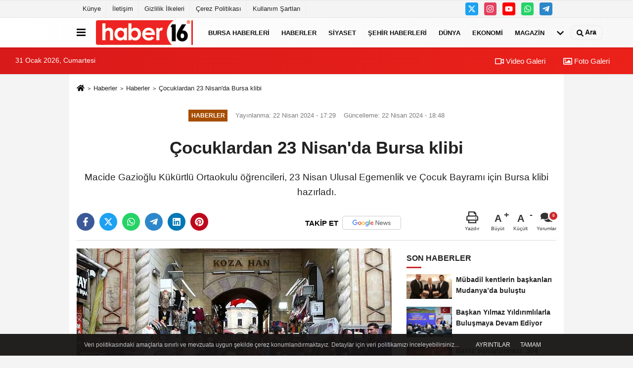

--- FILE ---
content_type: text/html; charset=UTF-8
request_url: https://www.haber16.com/cocuklardan-23-nisan-da-bursa-klibi/1434753/
body_size: 61379
content:
 <!DOCTYPE html> <html lang="tr-TR"><head> <meta name="format-detection" content="telephone=no"/> <meta id="meta-viewport" name="viewport" content="width=1200"> <meta charset="utf-8"> <title>Çocuklardan 23 Nisan'da Bursa klibi - Haberler - Haber16</title> <meta name="title" content="Çocuklardan 23 Nisan&#39;da Bursa klibi - Haberler - Haber16"> <meta name="description" content="Macide Gazioğlu Kükürtlü Ortaokulu öğrencileri, 23 Nisan Ulusal Egemenlik ve Çocuk Bayramı için Bursa klibi hazırladı."> <meta name="datePublished" content="2024-04-22T17:29:00+03:00"> <meta name="dateModified" content="2024-04-22T18:48:24+03:00"> <meta name="articleSection" content="news"> <link rel="canonical" href="https://www.haber16.com/cocuklardan-23-nisan-da-bursa-klibi/1434753/" /> <link rel="manifest" href="https://www.haber16.com/manifest.json"> <meta name="robots" content="max-image-preview:large" /> <meta name="robots" content="max-snippet:160"> <link rel="amphtml" href="https://www.haber16.com/amp/haber/cocuklardan-23-nisan-da-bursa-klibi/1434753/"/> <link rel="image_src" type="image/jpeg" href="https://www.haber16.com/images/haberler/2024/04/cocuklardan-23-nisan39da-bursa-klibi.jpg"/> <meta http-equiv="content-language" content="tr"/> <meta name="content-language" content="tr"><meta name="apple-mobile-web-app-status-bar-style" content="#ebe7e6"><meta name="msapplication-navbutton-color" content="#ebe7e6"> <meta name="theme-color" content="#ebe7e6"/> <link rel="shortcut icon" type="image/x-icon" href="https://www.haber16.com/favicon_2.ico"> <link rel="apple-touch-icon" href="https://www.haber16.com/favicon_2.ico"> <meta property="og:site_name" content="https://www.haber16.com" /> <meta property="og:type" content="article" /> <meta property="og:title" content="Çocuklardan 23 Nisan&#39;da Bursa klibi" /> <meta property="og:url" content="https://www.haber16.com/cocuklardan-23-nisan-da-bursa-klibi/1434753/" /> <meta property="og:description" content="Macide Gazioğlu Kükürtlü Ortaokulu öğrencileri, 23 Nisan Ulusal Egemenlik ve Çocuk Bayramı için Bursa klibi hazırladı."/> <meta property="og:image" content="https://www.haber16.com/images/haberler/2024/04/cocuklardan-23-nisan39da-bursa-klibi.jpg" /> <meta property="og:locale" content="tr_TR" /> <meta property="og:image:width" content="641" /> <meta property="og:image:height" content="380" /> <meta property="og:image:alt" content="Çocuklardan 23 Nisan&#39;da Bursa klibi" /> <meta name="twitter:card" content="summary_large_image" /> <meta name="twitter:url" content="https://www.haber16.com/cocuklardan-23-nisan-da-bursa-klibi/1434753/" /> <meta name="twitter:title" content="Çocuklardan 23 Nisan&#39;da Bursa klibi" /> <meta name="twitter:description" content="Macide Gazioğlu Kükürtlü Ortaokulu öğrencileri, 23 Nisan Ulusal Egemenlik ve Çocuk Bayramı için Bursa klibi hazırladı." /> <meta name="twitter:image:src" content="https://www.haber16.com/images/haberler/2024/04/cocuklardan-23-nisan39da-bursa-klibi.jpg" /> <meta name="twitter:domain" content="https://www.haber16.com" /> <meta property="fb:app_id" content="502083126622799" /> <meta property="fb:pages" content="109876108273202" /> <link rel="alternate" type="application/rss+xml" title="Çocuklardan 23 Nisan&#39;da Bursa klibi" href="https://www.haber16.com/rss_haberler_7.xml"/> <script type="text/javascript"> var facebookApp = '502083126622799'; var facebookAppVersion = 'v14.0'; var twitter_username = 'haber16'; var reklamtime = "10000"; var domainname = "https://www.haber16.com"; var splashcookie = null; var splashtime = null;	var _TOKEN = "71bb033b4819e65a53a4e4850437b882"; </script><link rel="preload" as="style" href="https://www.haber16.com/template/prime/assets/css/app.css?v=2025101411304020251126021941" /><link rel="stylesheet" type="text/css" media='all' href="https://www.haber16.com/template/prime/assets/css/app.css?v=2025101411304020251126021941"/> <link rel="preload" as="script" href="https://www.haber16.com/template/prime/assets/js/app.js?v=2025101411304020251126021941" /><script src="https://www.haber16.com/template/prime/assets/js/app.js?v=2025101411304020251126021941"></script> <script src="https://www.haber16.com/template/prime/assets/js/sticky.sidebar.js?v=2025101411304020251126021941"></script> <script src="https://www.haber16.com/template/prime/assets/js/libs/swiper/swiper.js?v=2025101411304020251126021941" defer></script> <script src="https://www.haber16.com/template/prime/assets/js/print.min.js?v=2025101411304020251126021941" defer></script> <script src="https://www.haber16.com/reg-sw.js?v=2025101411304020251126021941" defer></script> <script data-schema="organization" type="application/ld+json"> { "@context": "https://schema.org", "@type": "Organization", "name": "Haber16", "url": "https://www.haber16.com", "logo": { "@type": "ImageObject",	"url": "https://www.haber16.com/images/genel/logo_14.png",	"width": 360, "height": 90}, "sameAs": [ "", "https://www.youtube.com/Haber16", "https://www.twitter.com/haber16", "https://www.instagram.com/haber16com/", "", "", "" ] } </script> <script type="application/ld+json"> { "@context": "https://schema.org", "@type": "BreadcrumbList",	"@id": "https://www.haber16.com/cocuklardan-23-nisan-da-bursa-klibi/1434753/#breadcrumb", "itemListElement": [{ "@type": "ListItem", "position": 1, "item": { "@id": "https://www.haber16.com", "name": "Ana Sayfa" } }, { "@type": "ListItem", "position": 2, "item": {"@id": "https://www.haber16.com/haberler/","name": "Haberler" } }, { "@type": "ListItem", "position": 3, "item": { "@id": "https://www.haber16.com/cocuklardan-23-nisan-da-bursa-klibi/1434753/", "name": "Çocuklardan 23 Nisan&#39;da Bursa klibi" } }] } </script> <script type="application/ld+json">{ "@context": "https://schema.org", "@type": "NewsArticle",	"inLanguage":"tr-TR", "mainEntityOfPage": { "@type": "WebPage", "@id": "https://www.haber16.com/cocuklardan-23-nisan-da-bursa-klibi/1434753/" }, "headline": "Çocuklardan 23 Nisan&amp;#39;da Bursa klibi", "name": "Çocuklardan 23 Nisan&#39;da Bursa klibi", "articleBody": "Macide Gazioğlu Kükürtlü Ortaokulu öğrencileri, 23 Nisan Ulusal Egemenlik ve Çocuk Bayramı için Bursa klibi hazırladı.Bursa&#39;nın en çok rağbet gören devlet okullarından birisi olan ve başarılarıyla sık sık gündeme gelen Macide Gazioğlu Kükürtlü Ortaokulu, yine örnek bir projeye imza attı. 2022 Yılında &#39;Bursa&#39;nın ufak tefek taşları&#39; türküsüne yaptıkları kliple gündeme gelen Macide Gazioğlu Kükürtlü Ortaokulu Korosu, bu kez de Keles yöresine ait olan &#39;ben yemenimi al isterim&#39; türküsüne klip yaptı. Okulun halk oyunları ekibi de, türkünün başında kaşık oyunu oynadı. Türkünün müziği, Zeki Müren Güzel Sanatlar Lisesi öğretmen ve öğrencileri tarafından icra edilirken, klibin çekimleri de CHT Medya tarafından yapıldı.Öğrenciler Bursa ve 23 Nisan için söyledi23 Nisan Ulusal Egemenlik ve Çocuk Bayramı ve Bursa&#39;nın tanıtımı için hazırlanan klip, okulun müzik öğretmenlerinden Derya Büke tarafından projelendirildi. 2022 yılında &quot;Bursa İçin Söyle&quot; projesi çerçevesinde Bursa&#39;nın ufak tefek taşları türküsüne klip yaptıklarını hatırlatan Macide Gazioğlu Kükürtlü Ortaokulu Müzik öğretmeni Derya Büke, &quot;Bu yıl da, &#39;Bursa İçin Söyle-2&#39; projesi çerçevesinde &#39;ben yemenimi al isterim&#39; türküsüne klip yaptık. Ortaya çok güzel bir proje çıktı, herkese çok teşekkür ediyorum&quot; dedi.Klipte Bursa&#39;nın değerlerine yer verildiCHT Medya adına klibin yönetmenliğini üstlenen Cihat Özkan ise, &quot;Bursa&#39;nın doğal ve tarihi güzelliklerini, kültürel mirasını daha iyi tanıtmak ve gelecek nesillere aktarabilmek için kentimizde çok daha fazla proje gerçekleştirilmesine ihtiyaç var. Geçen klipte yer veremediğimiz Bursa&#39;nın diğer tarihi ve doğal güzelliklerine yer verdik. Kentimizin her bir köşesinde o kadar çok eşsiz tarihi değerler ve doğal güzellikler var ki, 1-2 tane değil, 500 tane klibe yetecek kadar görsel zenginlik var ama maalesef gerektiği gibi değerlendirilemiyor&quot; diye konuştu.Macide Gazioğlu Kükürtlü Ortaokulu öğrencilerinin seslendirdiği türkünün klip çekimleri Misi köyü, Koza Han, Hünkar Köşkü, Abdal Köprüsü, Balibey Han, Heykel tarihi belediye binası, Karagöz Müzesi, Tophane, 1. Murad (Hüdavendigar) Külliyesi ve Macide Gazioğlu Kükürtlü Ortaokulu&#39;nda yapıldı.Klipte ayrıca; Eskikaraağaç leylek köyü, Adem Amca ile Yaren Leylek, Gölyazı köyü, Misi köyü, Cumalıkızık köyü, Gemlik, Longoz Ormanları, Setbaşı Köprüsü, Su Düşen Şelalesi görüntülerine de yer verildi.İHA", "articleSection": "Haberler",	"wordCount": 316,	"image": [{	"@type": "ImageObject",	"url": "https://www.haber16.com/images/haberler/2024/04/cocuklardan-23-nisan39da-bursa-klibi.jpg",	"height": 380,	"width": 641 }],	"contentLocation": { "@type": "AdministrativeArea", "name": "Bursa" }, "locationCreated": { "@type": "AdministrativeArea", "name": "Bursa"}, "datePublished": "2024-04-22T17:29:00+03:00", "dateModified": "2024-04-22T18:48:24+03:00", "genre": "news",	"isFamilyFriendly":"True",	"publishingPrinciples":"https://www.haber16.com/gizlilik-ilkesi.html",	"thumbnailUrl": "https://www.haber16.com/images/haberler/2024/04/cocuklardan-23-nisan39da-bursa-klibi.jpg", "typicalAgeRange": "7-", "keywords": "", "author": { "@type": "Person", "name": "İHA Haber Editör Servisi",	"url": "https://www.haber16.com/editor/iha-haber-editor-servisi" ,"image": { "@type":"ImageObject", "url":"https://www.haber16.com/images/yonetici/2022/12/iha-haber-editor-servisi-9595.jpg" } }, "publisher": { "@type": "Organization", "name": "Haber16", "logo": { "@type": "ImageObject", "url": "https://www.haber16.com/images/genel/logo_14.png", "width": 360, "height": 90 } }, "description": "Macide Gazioğlu Kükürtlü Ortaokulu öğrencileri, 23 Nisan Ulusal Egemenlik ve Çocuk Bayramı için Bursa klibi hazırladı."
} </script><meta name="google-site-verification" content="WJPXPS-3Df0DZxNM8q_EcrT9dLNWQaMtbvxWu3BgVA0" /><meta name="msvalidate.01" content="697855CD1983814E4C35FAA4CFB116DC" /><meta name="yandex-verification" content="153be8402d55328b" /></head><body class=""> <div class="container position-relative"><div class="sabit-reklam "></div><div class="sabit-reklam sag-sabit "></div></div> <div class="container-fluid d-md-block d-none header-border"><div class="container d-md-block d-none"><div class="row"><div class="col-md-7"><ul class="nav text-12 float-left"> <li><a class="nav-link-top" href="https://www.haber16.com/kunye.html" title="Künye" rel="external">Künye</a></li><li><a class="nav-link-top" href="https://www.haber16.com/iletisim.html" title="İletişim" rel="external">İletişim</a></li><li><a class="nav-link-top" href="https://www.haber16.com/gizlilik-ilkeleri.html" title="Gizlilik İlkeleri" rel="external">Gizlilik İlkeleri</a></li><li><a class="nav-link-top" href="https://www.haber16.com/cerez-politikasi.html" title="Çerez Politikası" rel="external">Çerez Politikası</a></li><li><a class="nav-link-top" href="https://www.haber16.com/s/kullanim-sartlari-56.html" title="Kullanım Şartları" rel="external">Kullanım Şartları</a></li> </ul></div><div class="col-md-5"><div class="my-1 float-right"> <a href="https://www.twitter.com/haber16" title="https://www.twitter.com/haber16" target="_blank" rel="noopener" class="bg-twitter btn btn-icon-top rounded mr-2"><svg width="16" height="16" class="svg-wh"> <use xlink:href="https://www.haber16.com/template/prime/assets/img/spritesvg.svg#twitterx" /> </svg> </a> <a href="https://www.instagram.com/haber16com/" title="https://www.instagram.com/haber16com/" target="_blank" rel="noopener" class="bg-instagram btn btn-icon-top rounded mr-2"><svg width="16" height="16" class="svg-wh"> <use xlink:href="https://www.haber16.com/template/prime/assets/img/spritesvg.svg#instagram" /> </svg> </a> <a href="https://www.youtube.com/Haber16" title="https://www.youtube.com/Haber16" target="_blank" rel="noopener" class="bg-youtube btn btn-icon-top rounded mr-2"><svg width="16" height="16" class="svg-wh"> <use xlink:href="https://www.haber16.com/template/prime/assets/img/spritesvg.svg#youtube" /> </svg> </a> <a href="https://api.whatsapp.com/send?phone=905322602416" target="_blank" rel="noopener" class="bg-whatsapp btn btn-icon-top rounded mr-2" title="05322602416"><svg width="16" height="16" class="svg-wh"> <use xlink:href="https://www.haber16.com/template/prime/assets/img/spritesvg.svg#whatsapp" /> </svg> </a> <a href="adminzek" target="_blank" rel="noopener" class="bg-telegram btn btn-icon-top rounded mr-2" title="adminzek"><svg width="16" height="16" class="svg-wh"> <use xlink:href="https://www.haber16.com/template/prime/assets/img/spritesvg.svg#telegram" /> </svg> </a> </div></div> </div> </div></div> <div class="header-border"></div> <nav class="d-print-none navbar navbar-expand-lg bg-white align-items-center header box-shadow-menu"> <div class="container"><div class="menu" data-toggle="modal" data-target="#menu-aside" data-toggle-class="modal-open-aside"> <span class="menu-item"></span> <span class="menu-item"></span> <span class="menu-item"></span> </div> <a class="navbar-brand logo align-items-center" href="https://www.haber16.com" title="Haber16 - Bursa Haberleri, Bursa Haber, Son Dakika Haberler, Haberler"><picture> <source data-srcset="https://www.haber16.com/images/genel/logowebp.webp?v=2025101411304020251126021941" type="image/webp" class="img-fluid logoh"> <source data-srcset="https://www.haber16.com/images/genel/logo_14.png?v=2025101411304020251126021941" type="image/jpeg" class="img-fluid logoh"> <img src="https://www.haber16.com/images/genel/logo_14.png?v=2025101411304020251126021941" alt="Anasayfa" class="img-fluid logoh" width="100%" height="100%"></picture></a> <ul class="navbar-nav mr-auto font-weight-bolder nav-active-border bottom b-primary d-none d-md-flex"> <li class="nav-item text-uppercase"><a class="nav-link text-uppercase" href="https://www.haber16.com/bursa/" title="Bursa Haberleri" rel="external" >Bursa Haberleri</a></li><li class="nav-item text-uppercase"><a class="nav-link text-uppercase" href="https://www.haber16.com/haberler/" title="Haberler" rel="external" >Haberler</a></li><li class="nav-item text-uppercase"><a class="nav-link text-uppercase" href="https://www.haber16.com/siyaset/" title="Siyaset" rel="external" >Siyaset</a></li><li class="nav-item text-uppercase"><a class="nav-link text-uppercase" href="https://www.haber16.com/yerel-haberler/" rel="external" >Şehir Haberleri</a></li><li class="nav-item text-uppercase"><a class="nav-link text-uppercase" href="https://www.haber16.com/dunya/" title="Dünya" rel="external" >Dünya</a></li><li class="nav-item text-uppercase"><a class="nav-link text-uppercase" href="https://www.haber16.com/ekonomi/" title="Ekonomi" rel="external" >Ekonomi</a></li><li class="nav-item text-uppercase"><a class="nav-link text-uppercase" href="https://www.haber16.com/magazin/" title="Magazin" rel="external" >Magazin</a></li> <li class="nav-item dropdown dropdown-hover"> <a title="tümü" href="#" class="nav-link text-uppercase"><svg width="16" height="16" class="svg-bl text-16"><use xlink:href="https://www.haber16.com/template/prime/assets/img/sprite.svg#chevron-down"></use></svg></a> <div class="dropdown-menu px-2 py-2"> <a class="d-block p-1 text-nowrap nav-link" href="https://www.haber16.com/dizi-ve-fragmanlar/" title="Dizi ve Fragmanlar">Dizi ve Fragmanlar</a> <a class="d-block p-1 text-nowrap nav-link" href="https://www.haber16.com/egitim/" title="Eğitim">Eğitim</a> <a class="d-block p-1 text-nowrap nav-link" href="https://www.haber16.com/saglik/" title="Sağlık">Sağlık</a> <a class="d-block p-1 text-nowrap nav-link" href="https://www.haber16.com/spor/" title="Spor">Spor</a> <a class="d-block p-1 text-nowrap nav-link" href="https://www.haber16.com/teknoloji/" title="Teknoloji">Teknoloji</a> <a class="d-block p-1 text-nowrap nav-link" href="https://www.haber16.com/yasam/" title="Yaşam">Yaşam</a> </div> </li> </ul> <ul class="navbar-nav ml-auto align-items-center font-weight-bolder"> <li class="nav-item"><a href="javascript:;" data-toggle="modal" data-target="#search-box" class="search-button nav-link py-1" title="Arama"><svg class="svg-bl" width="14" height="18"> <use xlink:href="https://www.haber16.com/template/prime/assets/img/spritesvg.svg#search" /> </svg> <span> Ara</span></a></li> </ul> </div></nav></header><div class="container-fluid d-md-block sondakika-bg d-print-none"> <div class="row py-s px-3"> <div class="col-md-5"> <span id="bugun">Bugün <script> function tarihsaat() { var b = new Date, g = b.getSeconds(), d = b.getMinutes(), a = b.getHours(), c = b.getDay(), h = b.getDate(), k = b.getMonth(), b = b.getFullYear(); 10 > a && (a = "0" + a); 10 > g && (g = "0" + g); 10 > d && (d = "0" + d); document.getElementById("bugun").innerHTML = h + " " + "Ocak Şubat Mart Nisan Mayıs Haziran Temmuz Ağustos Eylül Ekim Kasım Aralık".split(" ")[k] + " " + b + ", " + "Pazar Pazartesi Salı Çarşamba Perşembe Cuma Cumartesi".split(" ")[c] + " "; setTimeout("tarihsaat()", 1E3) } function CC_noErrors() { return !0 } window.onerror = CC_noErrors; function bookmarksite(b, g) { document.all ? window.external.AddFavorite(g, b) : window.sidebar && window.sidebar.addPanel(b, g, "") } tarihsaat();</script></span> </div> <div class="col-md-7 d-none d-md-block"> <div class="text-right text-16"><a href="https://www.haber16.com/video-galeri/" class="px-3" title="Video Galeri" rel="external"><svg class="svg-whss" width="18" height="18"> <use xlink:href="https://www.haber16.com/template/prime/assets/img/sprite.svg#video" /> </svg> Video Galeri</a> <a href="https://www.haber16.com/foto-galeri/" class="px-3" title="Foto Galeri" rel="external"><svg class="svg-whss" width="18" height="18"> <use xlink:href="https://www.haber16.com/template/prime/assets/img/sprite.svg#image" /> </svg> Foto Galeri</a> </div> </div> </div></div> <div class="fixed-share bg-white box-shadow is-hidden align-items-center d-flex post-tools px-3"> <span class="bg-facebook post-share share-link" onClick="ShareOnFacebook('https://www.haber16.com/cocuklardan-23-nisan-da-bursa-klibi/1434753/');return false;" title="facebook"><svg width="18" height="18" class="svg-wh"><use xlink:href="https://www.haber16.com/template/prime/assets/img/sprite.svg?v=1#facebook-f"></use></svg> </span> <span class="bg-twitter post-share share-link" onClick="ShareOnTwitter('https://www.haber16.com/cocuklardan-23-nisan-da-bursa-klibi/1434753/', 'tr', '', 'Çocuklardan 23 Nisan’da Bursa klibi')" title="twitter"><svg width="18" height="18" class="svg-wh"><use xlink:href="https://www.haber16.com/template/prime/assets/img/sprite.svg?v=1#twitterx"></use></svg></span> <a rel="noopener" class="bg-whatsapp post-share share-link" href="https://api.whatsapp.com/send?text=Çocuklardan 23 Nisan’da Bursa klibi https://www.haber16.com/cocuklardan-23-nisan-da-bursa-klibi/1434753/" title="whatsapp"><svg width="18" height="18" class="svg-wh"><use xlink:href="https://www.haber16.com/template/prime/assets/img/sprite.svg?v=1#whatsapp"></use></svg></a> <a target="_blank" rel="noopener" class="bg-telegram post-share share-link" href="https://t.me/share/url?url=https://www.haber16.com/cocuklardan-23-nisan-da-bursa-klibi/1434753/&text=Çocuklardan 23 Nisan’da Bursa klibi" title="telegram"><svg width="18" height="18" class="svg-wh"><use xlink:href="https://www.haber16.com/template/prime/assets/img/sprite.svg?v=1#telegram"></use></svg></a> <a target="_blank" rel="noopener" class="bg-linkedin post-share share-link" href="https://www.linkedin.com/shareArticle?url=https://www.haber16.com/cocuklardan-23-nisan-da-bursa-klibi/1434753/" title="linkedin"><svg width="18" height="18" class="svg-wh"><use xlink:href="https://www.haber16.com/template/prime/assets/img/sprite.svg?v=1#linkedin"></use></svg></a> <a target="_blank" rel="noopener" class="bg-pinterest post-share share-link" href="https://pinterest.com/pin/create/button/?url=https://www.haber16.com/cocuklardan-23-nisan-da-bursa-klibi/1434753/&media=https://www.haber16.com/images/haberler/2024/04/cocuklardan-23-nisan39da-bursa-klibi.jpg&description=Çocuklardan 23 Nisan’da Bursa klibi" title="pinterest"><svg width="18" height="18" class="svg-wh"><use xlink:href="https://www.haber16.com/template/prime/assets/img/sprite.svg?v=1#pinterest"></use></svg></a> <div class="ml-auto d-flex align-items-center"> <a href="javascript:;" class="font-buyut text-muted text-center font-button plus mr-2"> <span>A</span> <div class="text-10 font-weight-normal">Büyüt</div> </a> <a href="javascript:;" class="font-kucult text-muted text-center font-button mr-2"> <span>A</span> <div class="text-10 font-weight-normal">Küçült</div> </a> <a href="javascript:;" class="text-muted text-center position-relative scroll-go" data-scroll="yorumlar-1434753" data-count="0"> <svg class="svg-gr" width="24" height="24"><use xlink:href="https://www.haber16.com/template/prime/assets/img/sprite.svg?v=1#comments" /></svg> <div class="text-10">Yorumlar</div> </a> </div> </div> <div class="print-body" id="print-1434753"> <div class="container py-1 bg-white"> <nav aria-label="breadcrumb"> <ol class="breadcrumb justify-content-left"> <li class="breadcrumb-item"><a href="https://www.haber16.com" title="Ana Sayfa"><svg class="svg-br-2" width="16" height="16"><use xlink:href="https://www.haber16.com/template/prime/assets/img/sprite.svg?v=1#home" /></svg></a></li> <li class="breadcrumb-item"><a href="https://www.haber16.com/arsiv/" title="Arşiv">Haberler</a></li> <li class="breadcrumb-item"><a href="https://www.haber16.com/haberler/" title="Haberler">Haberler</a></li> <li class="breadcrumb-item active d-md-block d-none" aria-current="page"><a href="https://www.haber16.com/cocuklardan-23-nisan-da-bursa-klibi/1434753/" title="Çocuklardan 23 Nisan&#39;da Bursa klibi">Çocuklardan 23 Nisan&#39;da Bursa klibi</a></li> </ol> </nav> <div id="haberler"> <div class="haber-kapsa print-body" id="print-1434753"> <div class="news-start"> <article id="haber-1434753"> <div class="text-md-center" > <div class="text-muted text-sm py-2 d-md-flex align-items-center justify-content-center"> <div class="badge badge-lg text-uppercase bg-primary mr-3 my-2 " style="background:#a64d00 !important;"> Haberler </div> <div class="d-md-block text-12 text-fade"><svg class="svg-gr-2 d-none" width="14" height="14"><use xlink:href="https://www.haber16.com/template/prime/assets/img/sprite.svg?v=1#clock"></use></svg> Yayınlanma: 22 Nisan 2024 - 17:29 </div> <div class="text-12 ml-md-3 text-fade"> Güncelleme: 22 Nisan 2024 - 18:48</div> </div> <h1 class="text-36 post-title my-2 py-2 font-weight-bold"> Çocuklardan 23 Nisan&#39;da Bursa klibi </h1> <h2 class="text-2222 mb-0 my-2 py-2 font-weight-normal">Macide Gazioğlu Kükürtlü Ortaokulu öğrencileri, 23 Nisan Ulusal Egemenlik ve Çocuk Bayramı için Bursa klibi hazırladı.</h2> <div class="text-muted text-sm py-2 d-md-none align-items-center d-flex text-nowrap"> <div class="badge badge-lg text-uppercase bg-primary mr-3"> Haberler </div> <div class="text-12"> 22 Nisan 2024 - 17:29 </div> <div class="ml-3 d-none d-md-block text-12"> Güncelleme: 22 Nisan 2024 - 18:48 </div> </div> <div class="post-tools my-3 d-flex d-print-none flex-scroll flex-wrap"> <span class="bg-facebook post-share share-link" onClick="ShareOnFacebook('https://www.haber16.com/cocuklardan-23-nisan-da-bursa-klibi/1434753/');return false;" title="facebook"><svg width="18" height="18" class="svg-wh"><use xlink:href="https://www.haber16.com/template/prime/assets/img/sprite.svg?v=1#facebook-f"></use></svg> </span> <span class="bg-twitter post-share share-link" onClick="ShareOnTwitter('https://www.haber16.com/cocuklardan-23-nisan-da-bursa-klibi/1434753/', 'tr', '', 'Çocuklardan 23 Nisan’da Bursa klibi')" title="twitter"><svg width="18" height="18" class="svg-wh"><use xlink:href="https://www.haber16.com/template/prime/assets/img/sprite.svg?v=1#twitterx"></use></svg> </span> <a target="_blank" rel="noopener" class="bg-whatsapp post-share share-link" href="https://api.whatsapp.com/send?text=Çocuklardan 23 Nisan’da Bursa klibi https://www.haber16.com/cocuklardan-23-nisan-da-bursa-klibi/1434753/" title="whatsapp"><svg width="18" height="18" class="svg-wh"><use xlink:href="https://www.haber16.com/template/prime/assets/img/sprite.svg?v=1#whatsapp"></use></svg></a> <a target="_blank" rel="noopener" class="bg-telegram post-share share-link" href="https://t.me/share/url?url=https://www.haber16.com/cocuklardan-23-nisan-da-bursa-klibi/1434753/&text=Çocuklardan 23 Nisan’da Bursa klibi" title="telegram"><svg width="18" height="18" class="svg-wh"><use xlink:href="https://www.haber16.com/template/prime/assets/img/sprite.svg?v=1#telegram"></use></svg></a> <a target="_blank" rel="noopener" class="bg-linkedin post-share share-link" href="https://www.linkedin.com/shareArticle?url=https://www.haber16.com/cocuklardan-23-nisan-da-bursa-klibi/1434753/" title="linkedin"><svg width="18" height="18" class="svg-wh"><use xlink:href="https://www.haber16.com/template/prime/assets/img/sprite.svg?v=1#linkedin"></use></svg></a> <a target="_blank" rel="noopener" class="bg-pinterest post-share share-link" href="https://pinterest.com/pin/create/button/?url=https://www.haber16.com/cocuklardan-23-nisan-da-bursa-klibi/1434753/&media=https://www.haber16.com/images/haberler/2024/04/cocuklardan-23-nisan39da-bursa-klibi.jpg&description=Çocuklardan 23 Nisan’da Bursa klibi" title="pinterest"><svg width="18" height="18" class="svg-wh"><use xlink:href="https://www.haber16.com/template/prime/assets/img/sprite.svg?v=1#pinterest"></use></svg></a> <a rel="noopener" href="https://news.google.com/publications/CAAqBwgKMOmYgAswxpmMAw?hl=tr&gl=TR&ceid=TR%3Atr" target="_blank" class="float-right googlenewsm-btn" title="TAKİP ET"><span>TAKİP ET</span><img src="https://www.haber16.com/images/template/google-news.svg" alt="TAKİP ET" width="110" height="28"></a> <div class="ml-5 ml-auto d-flex align-items-center"> <a href="javascript:;" class="text-muted text-center mr-4 printer d-none d-md-inline-block" name="print1434753" id="1434753" title="Yazdır"> <svg class="svg-gr" width="24" height="24"><use xlink:href="https://www.haber16.com/template/prime/assets/img/sprite.svg?v=1#print" /></svg> <div class="text-10">Yazdır</div> </a> <a href="javascript:;" class="font-buyut text-muted text-center font-button plus mr-2"> <span>A</span> <div class="text-10 font-weight-normal">Büyüt</div> </a> <a href="javascript:;" class="font-kucult text-muted text-center font-button mr-2"> <span>A</span> <div class="text-10 font-weight-normal">Küçült</div> </a> <a href="javascript:;" class="text-muted text-center position-relative scroll-go d-none d-md-inline-block " data-scroll="yorumlar-1434753" data-count="0"> <svg class="svg-gr" width="24" height="24"><use xlink:href="https://www.haber16.com/template/prime/assets/img/sprite.svg?v=1#comments" /></svg> <div class="text-10">Yorumlar</div> </a> </div> </div> </div> <div class="border-bottom my-3"></div> <div class="row"> <div class="col-md-8"> <div class="lazy mb-4 responsive-image"> <a target="_blank" data-fancybox="image" href="https://www.haber16.com/images/haberler/2024/04/cocuklardan-23-nisan39da-bursa-klibi.jpg" title="Çocuklardan 23 Nisan&#39;da Bursa klibi"><picture> <source data-srcset="https://www.haber16.com/images/haberler/2024/04/cocuklardan-23-nisan39da-bursa-klibi.webp" type="image/webp"> <source data-srcset="https://www.haber16.com/images/haberler/2024/04/cocuklardan-23-nisan39da-bursa-klibi.jpg" type="image/jpeg"> <img src="https://www.haber16.com/template/prime/assets/img/641x380.jpg?v=2025101411304020251126021941" data-src="https://www.haber16.com/images/haberler/2024/04/cocuklardan-23-nisan39da-bursa-klibi.jpg" alt="Çocuklardan 23 Nisan&#39;da Bursa klibi" class="img-fluid lazy" width="100%" height="100%"></picture></a> </div> <div class="post-body my-3"> <div class="detay" property="articleBody">
Macide Gazioğlu Kükürtlü Ortaokulu öğrencileri, 23 Nisan Ulusal Egemenlik ve Çocuk Bayramı için Bursa klibi hazırladı.</p>Bursa&#39;nın en çok rağbet gören devlet okullarından birisi olan ve başarılarıyla sık sık gündeme gelen Macide Gazioğlu Kükürtlü Ortaokulu, yine örnek bir projeye imza attı. 2022 Yılında &#39;Bursa&#39;nın ufak tefek taşları&#39; türküsüne yaptıkları kliple gündeme gelen Macide Gazioğlu Kükürtlü Ortaokulu Korosu, bu kez de Keles yöresine ait olan &#39;ben yemenimi al isterim&#39; türküsüne klip yaptı. Okulun halk oyunları ekibi de, türkünün başında kaşık oyunu oynadı. Türkünün müziği, Zeki Müren Güzel Sanatlar Lisesi öğretmen ve öğrencileri tarafından icra edilirken, klibin çekimleri de CHT Medya tarafından yapıldı.</p>Öğrenciler Bursa ve 23 Nisan için söyledi</p>23 Nisan Ulusal Egemenlik ve Çocuk Bayramı ve Bursa&#39;nın tanıtımı için hazırlanan klip, okulun müzik öğretmenlerinden Derya Büke tarafından projelendirildi. 2022 yılında &quot;Bursa İçin Söyle&quot; projesi çerçevesinde Bursa&#39;nın ufak tefek taşları türküsüne klip yaptıklarını hatırlatan Macide Gazioğlu Kükürtlü Ortaokulu Müzik öğretmeni Derya Büke, &quot;Bu yıl da, &#39;Bursa İçin Söyle-2&#39; projesi çerçevesinde &#39;ben yemenimi al isterim&#39; türküsüne klip yaptık. Ortaya çok güzel bir proje çıktı, herkese çok teşekkür ediyorum&quot; dedi.</p>Klipte Bursa&#39;nın değerlerine yer verildi</p>CHT Medya adına klibin yönetmenliğini üstlenen Cihat Özkan ise, &quot;Bursa&#39;nın doğal ve tarihi güzelliklerini, kültürel mirasını daha iyi tanıtmak ve gelecek nesillere aktarabilmek için kentimizde çok daha fazla proje gerçekleştirilmesine ihtiyaç var. Geçen klipte yer veremediğimiz Bursa&#39;nın diğer tarihi ve doğal güzelliklerine yer verdik. Kentimizin her bir köşesinde o kadar çok eşsiz tarihi değerler ve doğal güzellikler var ki, 1-2 tane değil, 500 tane klibe yetecek kadar görsel zenginlik var ama maalesef gerektiği gibi değerlendirilemiyor&quot; diye konuştu.</p>Macide Gazioğlu Kükürtlü Ortaokulu öğrencilerinin seslendirdiği türkünün klip çekimleri Misi köyü, Koza Han, Hünkar Köşkü, Abdal Köprüsü, Balibey Han, Heykel tarihi belediye binası, Karagöz Müzesi, Tophane, 1. Murad (Hüdavendigar) Külliyesi ve Macide Gazioğlu Kükürtlü Ortaokulu&#39;nda yapıldı.</p>Klipte ayrıca; Eskikaraağaç leylek köyü, Adem Amca ile Yaren Leylek, Gölyazı köyü, Misi köyü, Cumalıkızık köyü, Gemlik, Longoz Ormanları, Setbaşı Köprüsü, Su Düşen Şelalesi görüntülerine de yer verildi.</p><br>İHA </div> </div> <div class="heading my-3 d-print-none">EDİTÖR</div><div class="bg-secondary-lt my-4 p-3 border d-print-none"><div class="row align-items-center"><div class="col-md-2 col-3"><picture> <source data-srcset="https://www.haber16.com/images/yonetici/2022/12/iha-haber-editor-servisi-8153.webp" type="image/webp"> <source data-srcset="https://www.haber16.com/images/yonetici/2022/12/iha-haber-editor-servisi-9595.jpg" type="image/jpeg"> <img data-src="https://www.haber16.com/images/yonetici/2022/12/iha-haber-editor-servisi-9595.jpg" alt="İHA Haber Editör Servisi" class="img-fluid lazy" width="75" height="89"></picture></div><div class="col-9 col-md-10"><div class="text-16 font-weight-bold"><a href="https://www.haber16.com/editor/iha-haber-editor-servisi">İHA Haber Editör Servisi</a></div><div class="text-muted my-2 h-2x"></div></div></div></div> <div class="my-3 py-1 d-print-none commenttab" id="yorumlar-1434753"> <div class="b-t"> <div class="nav-active-border b-primary top"> <ul class="nav font-weight-bold align-items-center" id="myTab" role="tablist"> <li class="nav-item" role="tab" aria-selected="false"> <a class="nav-link py-3 active" id="comments-tab-1434753" data-toggle="tab" href="#comments-1434753"><span class="d-md-block text-16">YORUMLAR</span></a> </li> </ul> </div> </div> <div class="tab-content"> <div class="tab-pane show active" id="comments-1434753"> <div class="my-3"> <div class="commentResult"></div> <form class="contact_form commentstyle" action="" onsubmit="return tumeva.commentSubmit(this)" name="yorum"> <div class="reply my-2" id="kim" style="display:none;"><strong> <span></span> </strong> adlı kullanıcıya cevap <a href="#" class="notlikeid reply-comment-cancel">x</a> </div> <div class="form-group"> <textarea onkeyup="textCounterJS(this.form.Yorum,this.form.remLensoz,1000);" id="yorum" type="text" minlength="10" name="Yorum" required="required" class="form-control pb-4" placeholder="Kanunlara aykırı, konuyla ilgisi olmayan, küfür içeren yorumlar onaylanmamaktadır. IP adresiniz kaydedilmektedir."></textarea> <label for="remLensoz"> <input autocomplete="off" class="commentbgr text-12 border-0 py-2 px-1" readonly id="remLensoz" name="remLensoz" type="text" maxlength="3" value="2000 karakter"/> </label> <script type="text/javascript"> function textCounterJS(field, cntfield, maxlimit) { if (field.value.length > maxlimit) field.value = field.value.substring(0, maxlimit); else cntfield.value = (maxlimit - field.value.length).toString().concat(' karakter'); } </script> </div> <div class="row"> <div class="col-md-6"> <div class="form-group"> <input autocomplete="off" type="text" maxlength="75" name="AdSoyad" class="form-control" id="adsoyad" required placeholder="Ad / Soyad"> </div> </div> </div> <input type="hidden" name="Baglanti" value="0" class="YorumId"/> <input type="hidden" name="Durum" value="YorumGonder"/> <input type="hidden" name="VeriId" value="1434753"/> <input type="hidden" name="Tip" value="1"/> <input type="hidden" name="show" value="20260131"/> <input type="hidden" name="token" value="71bb033b4819e65a53a4e4850437b882"> <button id="send" type="submit" class="text-14 btn btn-sm btn-primary px-4 font-weight-bold"> Gönder</button> </form> </div> <!-- yorumlar --> </div> </div></div> <div class="heading d-print-none py-3">İlginizi Çekebilir</div><div class="row row-sm list-grouped d-print-none"> <div class="col-md-6"> <div class="list-item block"> <a href="https://www.haber16.com/460-milyon-euro-ya-el-konuldu/1764248/" rel="external" title="460 milyon Euro’ya el konuldu"><picture> <source data-srcset="https://www.haber16.com/images/haberler/2026/01/460-milyon-euro-ya-el-konuldu-5471-t.webp" type="image/webp" class="img-fluid"> <source data-srcset="https://www.haber16.com/images/haberler/2026/01/460-milyon-euro-ya-el-konuldu-5471-t.jpg" type="image/jpeg" class="img-fluid"> <img src="https://www.haber16.com/template/prime/assets/img/313x170.jpg?v=2025101411304020251126021941" data-src="https://www.haber16.com/images/haberler/2026/01/460-milyon-euro-ya-el-konuldu-5471-t.jpg" alt="460 milyon Euro’ya el konuldu" class="img-fluid lazy maxh3" width="384" height="208"></picture></a> <div class="list-content"> <div class="list-body h-2x"><a href="https://www.haber16.com/460-milyon-euro-ya-el-konuldu/1764248/" rel="external" title="460 milyon Euro’ya el konuldu" class="list-title mt-1">460 milyon Euro’ya el konuldu</a> </div> </div> </div> </div> <div class="col-md-6"> <div class="list-item block"> <a href="https://www.haber16.com/erdogan-iranli-mevkidasiyla-gorustu/1764247/" rel="external" title=" Erdoğan, İranlı mevkidaşıyla görüştü"><picture> <source data-srcset="https://www.haber16.com/images/haberler/2026/01/erdogan-iranli-mevkidasiyla-gorustu-4304-t.webp" type="image/webp" class="img-fluid"> <source data-srcset="https://www.haber16.com/images/haberler/2026/01/erdogan-iranli-mevkidasiyla-gorustu-4304-t.jpg" type="image/jpeg" class="img-fluid"> <img src="https://www.haber16.com/template/prime/assets/img/313x170.jpg?v=2025101411304020251126021941" data-src="https://www.haber16.com/images/haberler/2026/01/erdogan-iranli-mevkidasiyla-gorustu-4304-t.jpg" alt=" Erdoğan, İranlı mevkidaşıyla görüştü" class="img-fluid lazy maxh3" width="384" height="208"></picture></a> <div class="list-content"> <div class="list-body h-2x"><a href="https://www.haber16.com/erdogan-iranli-mevkidasiyla-gorustu/1764247/" rel="external" title=" Erdoğan, İranlı mevkidaşıyla görüştü" class="list-title mt-1"> Erdoğan, İranlı mevkidaşıyla görüştü</a> </div> </div> </div> </div> <div class="col-md-6"> <div class="list-item block"> <a href="https://www.haber16.com/zincirleme-kaza-olu-ve-yaralilar-var/1764245/" rel="external" title="Zincirleme kaza: Ölü ve yaralılar var"><picture> <source data-srcset="https://www.haber16.com/images/haberler/2026/01/zincirleme-kaza-olu-ve-yaralilar-var-3003-t.webp" type="image/webp" class="img-fluid"> <source data-srcset="https://www.haber16.com/images/haberler/2026/01/zincirleme-kaza-olu-ve-yaralilar-var-3003-t.jpg" type="image/jpeg" class="img-fluid"> <img src="https://www.haber16.com/template/prime/assets/img/313x170.jpg?v=2025101411304020251126021941" data-src="https://www.haber16.com/images/haberler/2026/01/zincirleme-kaza-olu-ve-yaralilar-var-3003-t.jpg" alt="Zincirleme kaza: Ölü ve yaralılar var" class="img-fluid lazy maxh3" width="384" height="208"></picture></a> <div class="list-content"> <div class="list-body h-2x"><a href="https://www.haber16.com/zincirleme-kaza-olu-ve-yaralilar-var/1764245/" rel="external" title="Zincirleme kaza: Ölü ve yaralılar var" class="list-title mt-1">Zincirleme kaza: Ölü ve yaralılar var</a> </div> </div> </div> </div> <div class="col-md-6"> <div class="list-item block"> <a href="https://www.haber16.com/subat-celbi-askerlik-yerleri-aciklandi/1764225/" rel="external" title="Şubat celbi askerlik yerleri açıklandı"><picture> <source data-srcset="https://www.haber16.com/images/haberler/2026/01/subat-celbi-askerlik-yerleri-aciklandi-406-t.webp" type="image/webp" class="img-fluid"> <source data-srcset="https://www.haber16.com/images/haberler/2026/01/subat-celbi-askerlik-yerleri-aciklandi-406-t.jpg" type="image/jpeg" class="img-fluid"> <img src="https://www.haber16.com/template/prime/assets/img/313x170.jpg?v=2025101411304020251126021941" data-src="https://www.haber16.com/images/haberler/2026/01/subat-celbi-askerlik-yerleri-aciklandi-406-t.jpg" alt="Şubat celbi askerlik yerleri açıklandı" class="img-fluid lazy maxh3" width="384" height="208"></picture></a> <div class="list-content"> <div class="list-body h-2x"><a href="https://www.haber16.com/subat-celbi-askerlik-yerleri-aciklandi/1764225/" rel="external" title="Şubat celbi askerlik yerleri açıklandı" class="list-title mt-1">Şubat celbi askerlik yerleri açıklandı</a> </div> </div> </div> </div> </div></div> <div class="col-md-4 d-print-none sidebar1434753"><div class="heading my-2">Son Haberler</div> <div class="list-grid"> <a href="https://www.haber16.com/mubadil-kentlerin-baskanlari-mudanya-da-bulustu/1764258/" title="Mübadil kentlerin başkanları Mudanya’da buluştu" rel="external" class="list-item mb-0 py-2"> <picture> <source data-srcset="https://www.haber16.com/images/haberler/2026/01/mubadil-kentlerin-baskanlari-mudanya-da-bulustu-4932-t.webp" type="image/webp"> <source data-srcset="https://www.haber16.com/images/haberler/2026/01/mubadil-kentlerin-baskanlari-mudanya-da-bulustu-4932-t.jpg" type="image/jpeg"> <img src="https://www.haber16.com/template/prime/assets/img/92x50-l.jpg?v=2025101411304020251126021941" data-src="https://www.haber16.com/images/haberler/2026/01/mubadil-kentlerin-baskanlari-mudanya-da-bulustu-4932-t.jpg" alt="Mübadil kentlerin başkanları Mudanya’da buluştu" class="img-fluid lazy w-92 mh-50px" width="92" height="50"></picture> <div class="list-content py-0 ml-2"> <div class="list-body h-2x"> <div class="list-title h-2x text-topnews text-15 lineblockh"> Mübadil kentlerin başkanları Mudanya’da buluştu </div> </div> </div> </a> <a href="https://www.haber16.com/baskan-yilmaz-yildirimlilarla-bulusmaya-devam-ediyor/1764256/" title="Başkan Yılmaz Yıldırımlılarla Buluşmaya Devam Ediyor" rel="external" class="list-item mb-0 py-2"> <img src="https://www.haber16.com/template/prime/assets/img/92x50-l.jpg?v=2025101411304020251126021941" data-src="https://www.haber16.com/images/haberler/2026/01/baskan-yilmaz-yildirimlilarla-bulusmaya-devam-ediyor-main-1769781603-baskan-yilmaz-yildirimlilarla-bulusmaya-devam-ediyor.jpeg" width="92" height="50" alt="Başkan Yılmaz Yıldırımlılarla Buluşmaya Devam Ediyor" class="img-fluid lazy w-92"/> <div class="list-content py-0 ml-2"> <div class="list-body h-2x"> <div class="list-title h-2x text-topnews text-15 lineblockh"> Başkan Yılmaz Yıldırımlılarla Buluşmaya Devam Ediyor </div> </div> </div> </a> <a href="https://www.haber16.com/bahis-sorusturmasi-304-antrenor-pfdk-ya-sevk-edildi/1764255/" title="Bahis soruşturması: 304 antrenör PFDK’ya sevk edildi" rel="external" class="list-item mb-0 py-2"> <picture> <source data-srcset="https://www.haber16.com/images/haberler/2026/01/bahis-sorusturmasi-304-antrenor-pfdk-ya-sevk-edildi-7712-t.webp" type="image/webp"> <source data-srcset="https://www.haber16.com/images/haberler/2026/01/bahis-sorusturmasi-304-antrenor-pfdk-ya-sevk-edildi-7712-t.jpg" type="image/jpeg"> <img src="https://www.haber16.com/template/prime/assets/img/92x50-l.jpg?v=2025101411304020251126021941" data-src="https://www.haber16.com/images/haberler/2026/01/bahis-sorusturmasi-304-antrenor-pfdk-ya-sevk-edildi-7712-t.jpg" alt="Bahis soruşturması: 304 antrenör PFDK’ya sevk edildi" class="img-fluid lazy w-92 mh-50px" width="92" height="50"></picture> <div class="list-content py-0 ml-2"> <div class="list-body h-2x"> <div class="list-title h-2x text-topnews text-15 lineblockh"> Bahis soruşturması: 304 antrenör PFDK’ya sevk edildi </div> </div> </div> </a> <a href="https://www.haber16.com/fenerbahce-nin-avrupa-ligi-ndeki-rakibi-belli-oldu/1764254/" title="Fenerbahçe’nin Avrupa Ligi’ndeki rakibi belli oldu" rel="external" class="list-item mb-0 py-2"> <picture> <source data-srcset="https://www.haber16.com/images/haberler/2026/01/fenerbahce-nin-avrupa-ligi-ndeki-rakibi-belli-oldu-38-t.webp" type="image/webp"> <source data-srcset="https://www.haber16.com/images/haberler/2026/01/fenerbahce-nin-avrupa-ligi-ndeki-rakibi-belli-oldu-38-t.jpg" type="image/jpeg"> <img src="https://www.haber16.com/template/prime/assets/img/92x50-l.jpg?v=2025101411304020251126021941" data-src="https://www.haber16.com/images/haberler/2026/01/fenerbahce-nin-avrupa-ligi-ndeki-rakibi-belli-oldu-38-t.jpg" alt="Fenerbahçe’nin Avrupa Ligi’ndeki rakibi belli oldu" class="img-fluid lazy w-92 mh-50px" width="92" height="50"></picture> <div class="list-content py-0 ml-2"> <div class="list-body h-2x"> <div class="list-title h-2x text-topnews text-15 lineblockh"> Fenerbahçe’nin Avrupa Ligi’ndeki rakibi belli oldu </div> </div> </div> </a> <a href="https://www.haber16.com/unlu-isimden-pankartli-cagri/1764253/" title="Ünlü isimden pankartlı çağrı" rel="external" class="list-item mb-0 py-2"> <picture> <source data-srcset="https://www.haber16.com/images/haberler/2026/01/unlu-isimden-pankartli-cagri-5624-t.webp" type="image/webp"> <source data-srcset="https://www.haber16.com/images/haberler/2026/01/unlu-isimden-pankartli-cagri-5624-t.jpg" type="image/jpeg"> <img src="https://www.haber16.com/template/prime/assets/img/92x50-l.jpg?v=2025101411304020251126021941" data-src="https://www.haber16.com/images/haberler/2026/01/unlu-isimden-pankartli-cagri-5624-t.jpg" alt="Ünlü isimden pankartlı çağrı" class="img-fluid lazy w-92 mh-50px" width="92" height="50"></picture> <div class="list-content py-0 ml-2"> <div class="list-body h-2x"> <div class="list-title h-2x text-topnews text-15 lineblockh"> Ünlü isimden pankartlı çağrı </div> </div> </div> </a> </div> </div> </div> <div style="display:none;"> <script> $(document).ready(function () { $('.sidebar1434753').theiaStickySidebar({ additionalMarginTop: 70, additionalMarginBottom: 20 });}); </script> </div></article> </div> </div> </div> <div class="page-load-status"> <div class="loader-ellips infinite-scroll-request"> <span class="loader-ellips__dot"></span> <span class="loader-ellips__dot"></span> <span class="loader-ellips__dot"></span> <span class="loader-ellips__dot"></span> </div> <p class="infinite-scroll-last"></p> <p class="infinite-scroll-error"></p></div> </div> </div> </div> <div class="modal" id="search-box" data-backdrop="true" aria-hidden="true"> <div class="modal-dialog modal-lg modal-dialog-centered"> <div class="modal-content bg-transparent"> <div class="modal-body p-0"> <a href="javascript:;" data-dismiss="modal" title="Kapat" class="float-right ml-3 d-flex text-white mb-3 font-weight-bold"><svg class="svg-wh fa-4x" width="18" height="18"> <use xlink:href="https://www.haber16.com/template/prime/assets/img/spritesvg.svg#times" /> </svg></a> <form role="search" action="https://www.haber16.com/template/prime/search.php" method="post"> <input id="arama-input" required minlength="3" autocomplete="off" type="text" name="q" placeholder="Lütfen aramak istediğiniz kelimeyi yazınız." class="form-control py-3 px-4 border-0"> <input type="hidden" name="type" value="1" > <input type="hidden" name="token" value="d83910057c6048b99bb77a67d05d4164"></form> <div class="text-white mt-3 mx-3"></div> </div> </div> </div></div> <div class="modal fade" id="menu-aside" data-backdrop="true" aria-hidden="true"> <div class="modal-dialog modal-left w-xxl mobilmenuheader"> <div class="d-flex flex-column h-100"> <div class="navbar px-md-5 px-3 py-3 d-flex"> <a href="javascript:;" data-dismiss="modal" class="ml-auto"> <svg class="svg-w fa-3x" width="18" height="18"> <use xlink:href="https://www.haber16.com/template/prime/assets/img/spritesvg.svg#times" /> </svg> </a> </div> <div class="px-md-5 px-3 py-2 scrollable hover flex"> <div class="nav flex-column"> <div class="nav-item"> <a class="nav-link pl-0 py-2" href="https://www.haber16.com" rel="external" title="Ana Sayfa">Ana Sayfa</a></div> <div class="nav-item"><a class="nav-link pl-0 py-2" href="https://www.haber16.com/bursa/" title="Bursa Haberleri" rel="external">Bursa Haberleri</a></div><div class="nav-item"><a class="nav-link pl-0 py-2" href="https://www.haber16.com/haberler/" title="Haberler" rel="external">Haberler</a></div><div class="nav-item"><a class="nav-link pl-0 py-2" href="https://www.haber16.com/siyaset/" title="Siyaset" rel="external">Siyaset</a></div><div class="nav-item"><a class="nav-link pl-0 py-2" href="https://www.haber16.com/yerel-haberler/" rel="external">Şehir Haberleri</a></div><div class="nav-item"><a class="nav-link pl-0 py-2" href="https://www.haber16.com/dunya/" title="Dünya" rel="external">Dünya</a></div><div class="nav-item"><a class="nav-link pl-0 py-2" href="https://www.haber16.com/ekonomi/" title="Ekonomi" rel="external">Ekonomi</a></div><div class="nav-item"><a class="nav-link pl-0 py-2" href="https://www.haber16.com/magazin/" title="Magazin" rel="external">Magazin</a></div><div class="nav-item"><a class="nav-link pl-0 py-2" href="https://www.haber16.com/dizi-ve-fragmanlar/" title="Dizi ve Fragmanlar" rel="external">Dizi ve Fragmanlar</a></div><div class="nav-item"><a class="nav-link pl-0 py-2" href="https://www.haber16.com/egitim/" title="Eğitim" rel="external">Eğitim</a></div><div class="nav-item"><a class="nav-link pl-0 py-2" href="https://www.haber16.com/saglik/" title="Sağlık" rel="external">Sağlık</a></div><div class="nav-item"><a class="nav-link pl-0 py-2" href="https://www.haber16.com/spor/" title="Spor" rel="external">Spor</a></div><div class="nav-item"><a class="nav-link pl-0 py-2" href="https://www.haber16.com/teknoloji/" title="Teknoloji" rel="external">Teknoloji</a></div><div class="nav-item"><a class="nav-link pl-0 py-2" href="https://www.haber16.com/yasam/" title="Yaşam" rel="external">Yaşam</a></div> <div class="nav-item"> <a class="nav-link pl-0 py-2" href="https://www.haber16.com/foto-galeri/" rel="external" title=" Foto Galeri">Foto Galeri</a> </div> <div class="nav-item"> <a class="nav-link pl-0 py-2" href="https://www.haber16.com/video-galeri/" rel="external" title="Video Galeri">Video Galeri</a> </div> <div class="nav-item"><a class="nav-link pl-0 py-2" href="https://www.haber16.com/biyografiler/" rel="external"title="Biyografiler">Biyografiler</a></div> <div class="nav-item"><a class="nav-link pl-0 py-2" href="https://www.haber16.com/yerel-haberler/" rel="external" title="Yerel Haberler">Yerel Haberler</a></div> <div class="nav-item"><a class="nav-link pl-0 py-2" href="https://www.haber16.com/gunun-haberleri/" rel="external" title="Günün Haberleri">Günün Haberleri</a></div> <div class="nav-item"><a class="nav-link pl-0 py-2" href="https://www.haber16.com/arsiv/" rel="external" title="Arşiv"> Arşiv</a></div> <div class="nav-item"><a class="nav-link pl-0 py-2" href="https://www.haber16.com/gazete-arsivi/" rel="external" title="Gazete Arşivi">Gazete Arşivi</a></div> <div class="nav-item"><a class="nav-link pl-0 py-2" href="https://www.haber16.com/hava-durumu/" rel="external" title="Hava Durumu">Hava Durumu</a> </div> <div class="nav-item"> <a class="nav-link pl-0 py-2" href="https://www.haber16.com/gazete-mansetleri/" rel="external" title="Gazete Manşetleri">Gazete Manşetleri</a> </div> <div class="nav-item"> <a class="nav-link pl-0 py-2" href="https://www.haber16.com/nobetci-eczaneler/" rel="external" title="Nöbetci Eczaneler">Nöbetci Eczaneler</a> </div> </div> </div> </div> </div></div><footer class="d-print-none"><div class="py-4 bg-white footer"> <div class="container py-1 text-13"> <div class="row"> <div class="col-md-4"> <ul class="list-unstyled l-h-2x text-13 nav"> <li class="col-6 col-md-6 mtf-1"><a href="https://www.haber16.com/bursa/" title="Bursa Haberleri">Bursa Haberleri</a></li> <li class="col-6 col-md-6 mtf-1"><a href="https://www.haber16.com/dizi-ve-fragmanlar/" title="Dizi ve Fragmanlar">Dizi ve Fragmanlar</a></li> <li class="col-6 col-md-6 mtf-1"><a href="https://www.haber16.com/dunya/" title="Dünya">Dünya</a></li> <li class="col-6 col-md-6 mtf-1"><a href="https://www.haber16.com/egitim/" title="Eğitim">Eğitim</a></li> <li class="col-6 col-md-6 mtf-1"><a href="https://www.haber16.com/ekonomi/" title="Ekonomi">Ekonomi</a></li> <li class="col-6 col-md-6 mtf-1"><a href="https://www.haber16.com/haberler/" title="Haberler">Haberler</a></li> <li class="col-6 col-md-6 mtf-1"><a href="https://www.haber16.com/magazin/" title="Magazin">Magazin</a></li> <li class="col-6 col-md-6 mtf-1"><a href="https://www.haber16.com/saglik/" title="Sağlık">Sağlık</a></li> <li class="col-6 col-md-6 mtf-1"><a href="https://www.haber16.com/yerel-haberler/">Şehir Haberleri</a></li> <li class="col-6 col-md-6 mtf-1"><a href="https://www.haber16.com/siyaset/" title="Siyaset">Siyaset</a></li> <li class="col-6 col-md-6 mtf-1"><a href="https://www.haber16.com/spor/" title="Spor">Spor</a></li> <li class="col-6 col-md-6 mtf-1"><a href="https://www.haber16.com/teknoloji/" title="Teknoloji">Teknoloji</a></li> <li class="col-6 col-md-6 mtf-1"><a href="https://www.haber16.com/yasam/" title="Yaşam">Yaşam</a></li></ul> </div> <div class="col-md-8"> <div class="row"> <div class="col-4 col-md-3"> <ul class="list-unstyled l-h-2x text-13"> <li class="mtf-1"><a href="https://www.haber16.com/foto-galeri/" rel="external" title=" Foto Galeri">Foto Galeri</a></li> <li class="mtf-1"><a href="https://www.haber16.com/video-galeri/" rel="external" title="Video Galeri">Video Galeri</a></li> <li class="mtf-1"><a href="https://www.haber16.com/biyografiler/" rel="external" title="Biyografiler">Biyografiler</a></li> </ul> </div> <div class="col-6 col-md-3"> <ul class="list-unstyled l-h-2x text-13"> <li class="mtf-1"><a href="https://www.haber16.com/yerel-haberler/" rel="external" title="Yerel Haberler">Yerel Haberler</a></li> <li class="mtf-1"><a href="https://www.haber16.com/gunun-haberleri/" rel="external" title="Günün Haberleri">Günün Haberleri</a></li> <li class="mtf-1"><a href="https://www.haber16.com/arsiv/" rel="external" title="Arşiv"> Arşiv</a></li> <li class="mtf-1"><a href="https://www.haber16.com/gazete-arsivi/" rel="external" title="Gazete Arşivi">Gazete Arşivi</a></li> </ul> </div> <div class="col-6 col-md-3"> <ul class="list-unstyled l-h-2x text-13"> <li class="mtf-1"> <a href="https://www.haber16.com/hava-durumu/" rel="external" title=" Hava Durumu"> Hava Durumu</a> </li> <li class="mtf-1"> <a href="https://www.haber16.com/gazete-mansetleri/" rel="external" title="Gazete Manşetleri">Gazete Manşetleri</a> </li> <li class="mtf-1"> <a href="https://www.haber16.com/nobetci-eczaneler/" rel="external" title="Nöbetci Eczaneler">Nöbetci Eczaneler</a> </li> </ul> </div> <div class="col-6 col-md-3"> <a href="https://play.google.com/store/apps/details?id=com.haber16.app" target="_blank" title="https://play.google.com/store/apps/details?id=com.haber16.app" class="d-flex align-items-center text-left w-100 ml-1"> <svg class="svg-whf fa-4x" width="28" height="28"> <use xlink:href="https://www.haber16.com/template/prime/assets/img/spritesvg.svg#android" /> </svg> <div class="ml-2"> <div class="font-weight-bold">Google Play</div> <div class="font-weight-normal text-12">ücretsiz indirin</div> </div> </a> </div> <div class="col-md-12 py-2"> <a href="https://www.twitter.com/haber16" title="https://www.twitter.com/haber16" target="_blank" rel="noopener" class="bg-twitter btn btn-icon rounded mr-2"><svg width="18" height="18" class="svg-wh"> <use xlink:href="https://www.haber16.com/template/prime/assets/img/spritesvg.svg#twitterx" /> </svg> </a> <a href="https://www.instagram.com/haber16com/" title="https://www.instagram.com/haber16com/" target="_blank" rel="noopener" class="bg-instagram btn btn-icon rounded mr-2"><svg width="18" height="18" class="svg-wh"> <use xlink:href="https://www.haber16.com/template/prime/assets/img/spritesvg.svg#instagram" /> </svg> </a> <a href="https://www.youtube.com/Haber16" title="https://www.youtube.com/Haber16" target="_blank" rel="noopener" class="bg-youtube btn btn-icon rounded mr-2"><svg width="18" height="18" class="svg-wh"> <use xlink:href="https://www.haber16.com/template/prime/assets/img/spritesvg.svg#youtube" /> </svg> </a> <a href="https://api.whatsapp.com/send?phone=905322602416" target="_blank" rel="noopener" class="bg-whatsapp btn btn-icon rounded mr-2" title="05322602416"><svg width="18" height="18" class="svg-wh"> <use xlink:href="https://www.haber16.com/template/prime/assets/img/spritesvg.svg#whatsapp" /> </svg> </a> <a href="adminzek" target="_blank" rel="noopener" class="bg-telegram btn btn-icon rounded mr-2" title="adminzek"><svg width="18" height="18" class="svg-wh"> <use xlink:href="https://www.haber16.com/template/prime/assets/img/spritesvg.svg#telegram" /> </svg> </a> </div> </div> <div class="col-4 col-md-4"> </div> </div> </div> </div> <hr> <div class="container"> <div class="row"> <div class="col-md-12"> <ul class="nav mb-1 justify-content-center text-13"> <li><a class="nav-link pl-0" href="https://www.haber16.com/rss.html" title="RSS" target="_blank" rel="noopener">Rss</a></li> <li><a class="nav-link pl-0" href="https://www.haber16.com/sitene-ekle.html" title="Sitene Ekle" target="_blank" rel="noopener">Sitene Ekle</a></li> <li><a class="nav-link pl-0" href="https://www.haber16.com/kunye.html" title="Künye" rel="external">Künye</a></li><li><a class="nav-link pl-0" href="https://www.haber16.com/iletisim.html" title="İletişim" rel="external">İletişim</a></li><li><a class="nav-link pl-0" href="https://www.haber16.com/gizlilik-ilkeleri.html" title="Gizlilik İlkeleri" rel="external">Gizlilik İlkeleri</a></li><li><a class="nav-link pl-0" href="https://www.haber16.com/cerez-politikasi.html" title="Çerez Politikası" rel="external">Çerez Politikası</a></li><li><a class="nav-link pl-0" href="https://www.haber16.com/s/kullanim-sartlari-56.html" title="Kullanım Şartları" rel="external">Kullanım Şartları</a></li> </ul> <div class="text-12"><p class="text-center"> Haber16.com "İHA - DHA" ajansları abonesidir.<br>Sitemizde bulunan yazı , video, fotoğraf ve haberlerin her hakkı saklıdır. İzinsiz veya kaynak gösterilemeden kullanılamaz.<br>Copyright © 2017-2024 Haber16.com Tüm Hakları Saklıdır.</p></div> </div> </div> </div></div> <script type="text/javascript" src="https://www.haber16.com/template/prime/assets/js/jquery.cookie-alert.js?v=2025101411304020251126021941" defer="defer"></script> <script> document.addEventListener('DOMContentLoaded', function (event) { window.cookieChoices && cookieChoices.showCookieConsentBar && cookieChoices.showCookieConsentBar( (window.cookieOptions && cookieOptions.msg) || "Veri politikasındaki amaçlarla sınırlı ve mevzuata uygun şekilde çerez konumlandırmaktayız. Detaylar için veri politikamızı inceleyebilirsiniz...", (window.cookieOptions && cookieOptions.close) || "Tamam", (window.cookieOptions && cookieOptions.learn) || "Ayrıntılar",
(window.cookieOptions && cookieOptions.link) || 'https://www.haber16.com/cerez-politikasi.html'); }); </script> <a href="#" class="scrollup"><svg width="20" height="20" class="svg-wh"><use xlink:href="https://www.haber16.com/template/prime/assets/img/spritesvg.svg#arrow-up"></use></svg></a> <script>$('.mb20').on('load', function() { $(this).css('cssText', 'height: '+this.contentDocument.body.scrollHeight+'px !important'); }); $('.post-body img').not('#reklam img').each(function() {	$(this).addClass('lazy'); $(this).attr({ "data-src": $(this).attr('src') }) .removeAttr('src');
});</script> <script src="https://www.haber16.com/template/prime/assets/js/infinite-scroll.pkgd.min.js?v=2025101411304020251126021941" defer></script> <script> var PRIME = {"settings": { "analytics": "UA-91986959-1" } }; $(document).ready(function () { $infinityContainer = $('#haberler').infiniteScroll({ path: function() { return $('.haber-kapsa').last().find('#sonrakiHaber').attr('href'); }, append: '.haber-kapsa', prefill: true, historyTitle: true, history: 'push',	status: '.page-load-status', });
if ($infinityContainer) { $infinityContainer.on('history.infiniteScroll', function(event, title, path) {
$(".scroll-go").click(function() { var e = $(this).attr("data-scroll"); $("html, body").animate({ scrollTop: $("#" + e).offset().top }, 1e3) }); $("article").addClass("my-3"); $(".news-start").addClass("border-bottom");	$('.mb20').on('load', function() { $(this).css('cssText', 'height: '+this.contentDocument.body.scrollHeight+'px !important'); }); gtag('config', PRIME.settings.analytics, { 'page_path': window.location.pathname }); }); }	}); //	// </script> <script> var tumeva = tumeva || {}; $(document).ready(function () { $(document).on('focus', '.yorumComment', function () { $(".commentox").css('display', 'block'); }); tumeva = $.extend(tumeva, { commentInit: function () { this.replyCommentInit(); }, replyCommentInit: function () { $(document).on('click', '.reply-comment', function (elem) { var $elem = $(this), $form = $('#comments-' + $elem.data('id')); $form.find('.reply').show(); $form.find('.reply strong').html($elem.data('name')); $form.find('input[name=Baglanti]').val($elem.data('comment-id')); elem.preventDefault(); }); $(document).on('click', '.reply-comment-cancel', function (elem) { var $elem = $(this); $elem.closest('form').find('.reply').hide(); $elem.closest('form').find('input[name=Baglanti]').val(0); elem.preventDefault(); }); }, commentSubmit: function (elem) { var $form = $(elem); if (tumeva.inputCommentCheck($form)) return false; tumeva.sendComment($form); return false; }, sendComment: function (form) { var resultDiv = form.find('.commentResult'); $.ajax({ type: "POST", url: "https://www.haber16.com/template/prime/include/ajaxcomment.php", data: form.serialize(), success: function (response) {	$('.commentResult').html(response); form.each(function () { this.reset(); }); form.find('.reply').hide(); form.find('input[name=Baglanti]').val(0); }, error: function () { resultDiv.html("Sistemsel hata oluştu. Lütfen daha sonra tekrar deneyiniz"); } }); }, inputCommentCheck: function (form) { var error = false; form.find('.minput').each(function (index) { $(this).removeClass('requiredx').parent().find("span").remove(); if ($(this).val() == "") { $(this).addClass('requiredx'); $(this).parent().append('<span class="commentstyledanger">* Zorunlu alan</span>'); error = true; } }); return error; }, commentLike: function (id, url) { $.ajax({ type: 'POST', url: url, data: 'id=' + id, success: function (response) { $('span#like' + id).html(response); } }); return false; }, commentNotLike: function (id, url) { $.ajax({ type: 'POST', url: url, data: 'id=' + id, success: function (response) { $('span#notlike' + id).html(response); } }); return false; } }); tumeva.commentInit(); }); </script> <script async src="https://www.googletagmanager.com/gtag/js?id=UA-91986959-1"></script><script> window.dataLayer = window.dataLayer || []; function gtag(){dataLayer.push(arguments);} gtag('js', new Date()); gtag('config', 'UA-91986959-1');</script> </body></html>